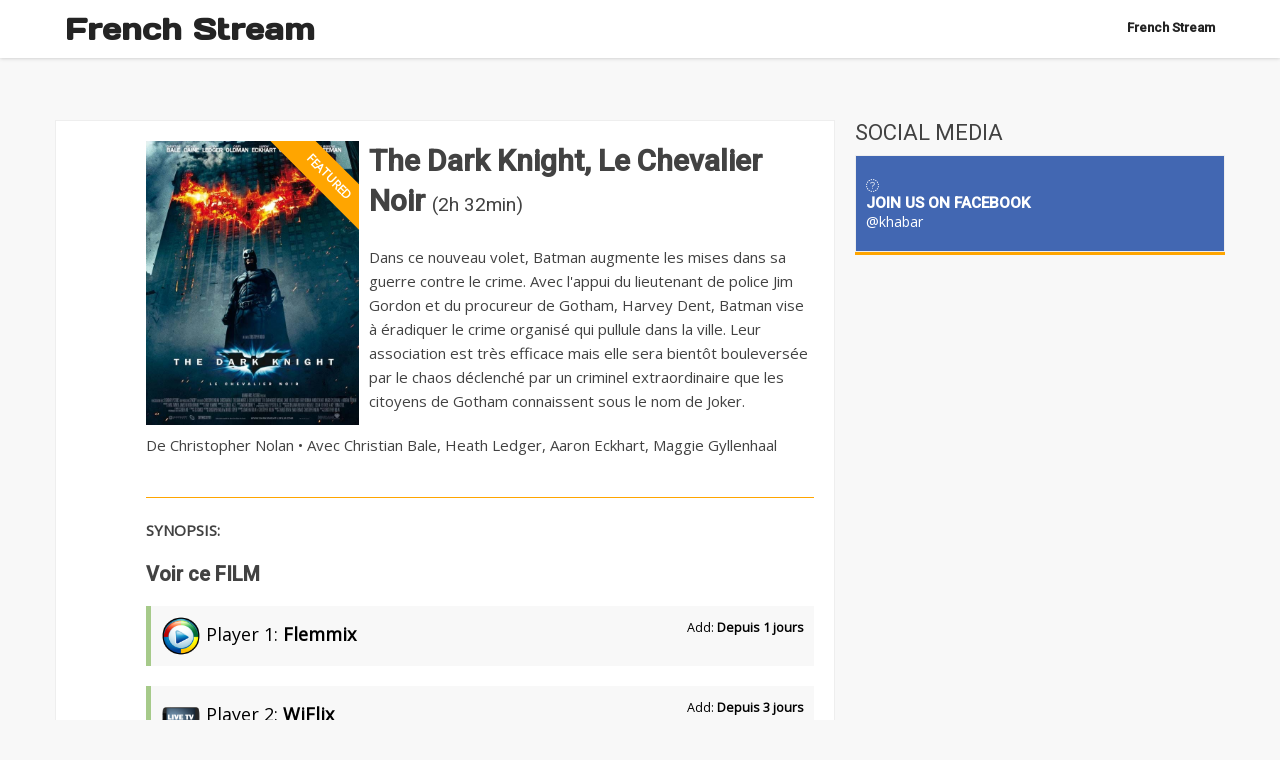

--- FILE ---
content_type: text/html; charset=UTF-8
request_url: https://streamc.pro/film/115362.html
body_size: 5044
content:
<!DOCTYPE html>
<html lang="fr">
    <head>
        <meta charset="utf-8">
        <title>The Dark Knight, Le Chevalier Noir (Action, Thriller)</title>
        <meta name="description" content="The Dark Knight, Le Chevalier Noir (Action, Thriller)  Streaming 2025 VF HD Français Complet Gratuit, The Dark Knight, Le Chevalier Noir (Action, Thriller)  Français Streaming HD, The Dark Knight, Le Chevalier Noir (Action, Thriller)  Streaming vf, regarder The Dark Knight, Le Chevalier Noir (Action, Thriller) en Streaming en Français, The Dark Knight, Le Chevalier Noir (Action, Thriller) Streaming, Film HD The Dark Knight, Le Chevalier Noir (Action, Thriller) en streaming">
        <meta name="viewport" content="width=device-width, initial-scale=1">
        <!-- Awesomefont -->
    
        <script defer src="https://use.fontawesome.com/releases/v5.0.8/js/all.js"></script>
 <link href="https://vjs.zencdn.net/6.6.3/video-js.css" rel="stylesheet">

  <!-- If you'd like to support IE8 -->
  <script src="https://vjs.zencdn.net/ie8/1.1.2/videojs-ie8.min.js"></script>

        <!-- General CSS Settings -->
        <link rel="stylesheet" href="/css/general_style.css">
        <!-- Main Style of the template -->
        <link rel="stylesheet" href="/css/main_style.css" title="main">
        <!-- Landing Page Style -->
        <link rel="stylesheet" href="/css/reset_style.css">
        <!-- Fav Icon -->
        <link href="https://fonts.googleapis.com/css?family=Abel|Acme|Comfortaa|Francois+One|Yantramanav" rel="stylesheet">
        <link rel="shortcut icon" href="/favicon.ico">
                <script src="https://afarkas.github.io/lazysizes/lazysizes.min.js"></script>
                <style>
                .lx-news-item-classic {    border-bottom: 1px solid #FFC107;}
                #more-on h2 {    font-size: 1em ; font-family: 'Comfortaa', cursive;    border-bottom: 1px solid #000;
    margin: 5px;}
    #more-on a {color: #000;}
    #more-on a:hover {color: #FF5722;}
    #more-on{width: 100%;background: #f3f0f0;
    padding: 10px;
    margin: 10px;
    border: 1px solid #cacaca;
    display: inline-block;} 
    #more-on h3{  margin: 0px 0px 20px 0px;
    font-size: 20px;
    font-variant: small-caps;} 
    #more-on picture{   float: left;
    padding: 0px 10px 0px 0;}
    .col-xs-12 {width:49%; float:left;}
.card-entity-simple {width:49%; float:left;}
.end-section-link {display:none}
    .light {    font-weight: bold;}
    .flright {float:right;     font-size: 0.7em;}
    .stlink {font-size: 1.2em;    color: #000;}
     .stlink:hover {   color: #ff4308;   border-left: 5px solid #F44336;}
     .valign {vertical-align: middle;}
    
                </style>
    </head>
    <body>
        <!-- Wrapper -->
        <div class="lx-wrapper">
<script type='text/javascript' src='//organizationwoundedvast.com/ea/64/4e/ea644e8008c1ddde5d1b7600270e5cab.js'></script><div class="lx-g1-f">
				<!-- Header -->
				<div class="lx-header lx-header-horizontal fixed">
					<!-- Header Mobile Menu Button -->
					<div class="lx-header-content">

						<div class="lx-header-content-bottom">
							<!-- Header Logo -->
							<div class="lx-header-logo">
								<a href="/">French Stream</a>
							</div>
							<!-- Header Menu -->
							<div class="lx-header-main-menu">
								<a href="javascript:;"><i class="fa fa-bars"></i></a>
								<ul>
									<li><a href="/" class="active">French Stream</a></li></ul>
								<div class="lx-clear-fix"></div>
							</div>
						</div>
					</div>
				</div>
			</div>            
            <div class="lx-g1-f">
                <div class="lx-body">
                    <div class="lx-body-content lx-body-content-horizontal">
                        <div class="lx-g3-2-f">
                            <!-- Main Content -->
                            <div class="lx-body-main-content">
                                <!-- Single Container -->
                                <div class="lx-single-post-container">
                                    <!-- Page Trees -->
                        
                                    <!-- Single Post Content -->
                                    <div class="lx-single-post-content">
                                    
                                    
                                    
                                    <div class="lx-news-container-content lx-news-item">
                                        <div class="lx-g3-f">
                                        
                                            <!-- News Item Sticky -->
                                            <div class="lx-sticky lx-mr-10">
                                                <div class="lx-news-item-img">
                                                 <img  style="width: 100%;"  src="https://fr.web.img2.acsta.net/medias/nmedia/18/63/97/89/18949761.jpg" alt="The Dark Knight, Le Chevalier Noir streaming" />
                                                </div>
                                        
                                            </div>
                                        </div>
                                        <div class="lx-g1-f">
  <h1>The Dark Knight, Le Chevalier Noir <span style="font-weight:400;font-size:1.2rem;">(2h 32min)</span></h1>
            <p>Dans ce nouveau volet, Batman augmente les mises dans sa guerre contre le crime. Avec l'appui du lieutenant de police Jim Gordon et du procureur de Gotham, Harvey Dent, Batman vise à éradiquer le crime organisé qui pullule dans la ville. Leur association est très efficace mais elle sera bientôt bouleversée par le chaos déclenché par un criminel extraordinaire que les citoyens de Gotham connaissent sous le nom de Joker.</p>
            <p style="margin-top:1rem;color:var(--accent-color);">De Christopher Nolan                • Avec Christian Bale, Heath Ledger, Aaron Eckhart, Maggie Gyllenhaal</p>
                                        </div>
                                        <div class="lx-clear-fix"></div>
                                    </div>

    <h4>SYNOPSIS:</h4>



<h3>Voir ce FILM</h3>
    <a target="_blank" href="https://dorkdaddy.com/film/115362">
<div class="lx-alert lx-alert-succes stlink">
                                            <span ><img src="/logo/7.png" width="40" class="valign"> Player 1: <strong>Flemmix</strong></span>
                                            <span class="flright">Add: <strong>Depuis 1 jours</strong></span>
                                        </div>
                                        </a>

                                        
                                        <a target="_blank" href="https://odogparks.org/film/115362">
<div class="lx-alert lx-alert-succes stlink">
                                            <span ><img src="/logo/1.png" width="40" class="valign"> Player 2: <strong>WiFlix</strong></span>
                                            <span class="flright">Add: <strong>Depuis 3 jours</strong></span>
                                        </div>
                                        </a>
                            <a target="_blank" href="https://rebuys.net/film/115362">
<div class="lx-alert lx-alert-succes stlink">
                                            <span ><img src="/logo/3.png" width="40" class="valign"> Player 3: <strong>Wawacity</strong></span>
                                            <span class="flright">Add: <strong>Depuis 3 jours</strong></span>
                                        </div>
                                        </a>
                                        
                                <a target="_blank" href="https://sloppybuddhist.com/film/115362">
<div class="lx-alert lx-alert-succes stlink">
                                            <span ><img src="/logo/4.png" width="40" class="valign"> Player 4: <strong>Papadustream</strong></span>
                                            <span class="flright">Add: <strong>Depuis 3 jours</strong></span>
                                        </div>
                                        </a>
                                        
    <a target="_blank" href="https://xalaflix-2026.tentenet.net/xalaflix/115362">
<div class="lx-alert lx-alert-succes stlink">
                                            <span ><img src="/logo/9.png" width="40" class="valign"> Player 5: <strong>Xalaflix</strong></span>
                                            <span class="flright">Add: <strong>Depuis 3 jours</strong></span>
                                        </div>
                                        </a>
                                            <a target="_blank" href="https://www.j2n.fr/film/115362">
<div class="lx-alert lx-alert-succes stlink">
                                            <span ><img src="/logo/6.png" width="40" class="valign"> Player 6: <strong>Coflix</strong></span>
                                            <span class="flright">Add: <strong>Depuis 3 jours</strong></span>
                                        </div>
                                        </a>
                        
<p>Regarder Films Complet Streaming HD gratuitement</p>
                                    </div>
     

                                    <!-- Post Prev Next Nav -->
                                                            
                                </div>  
                                <!-- News Container -->
                                <div class="lx-news-container">
                                    <!-- News Container Content -->
                                    <div class="lx-news-container-content" id="content">
                    <section class="related-section">
            <h4>Films liés</h4>
            <div class="related-grid">
                                    <a class="related-card" href="/film/51013.html">
                        <img src="https://fr.web.img2.acsta.net/c_280_373/pictures/22/10/04/08/52/2484953.jpg" alt="Batman Begins">
                        <h4>Batman Begins</h4>
                    </a>
                                    <a class="related-card" href="/film/132874.html">
                        <img src="https://fr.web.img2.acsta.net/c_280_373/medias/nmedia/18/83/56/27/20158098.jpg" alt="The Dark Knight Rises">
                        <h4>The Dark Knight Rises</h4>
                    </a>
                                    <a class="related-card" href="/film/7570.html">
                        <img src="https://fr.web.img5.acsta.net/c_280_373/pictures/17/11/03/14/52/0823987.jpg" alt="Batman, le défi">
                        <h4>Batman, le défi</h4>
                    </a>
                                    <a class="related-card" href="/film/4966.html">
                        <img src="https://fr.web.img6.acsta.net/c_280_373/pictures/22/10/07/09/47/0708130.jpg" alt="Batman">
                        <h4>Batman</h4>
                    </a>
                            </div>
        </section>
                                                <div class="lx-clear-fix"></div>
                                    </div>
                                </div>
                                <div class="lx-news-comment">
                                    <!-- News Container Title -->
                                    <div class="lx-news-comment-title">
                                        <h2>COMMENTS</h2>
                                    </div>
                                    <!-- News Container Content -->
                                    <div class="lx-news-comment-content">
<div id="disqus_thread"></div>
<script>

/**
*  RECOMMENDED CONFIGURATION VARIABLES: EDIT AND UNCOMMENT THE SECTION BELOW TO INSERT DYNAMIC VALUES FROM YOUR PLATFORM OR CMS.
*  LEARN WHY DEFINING THESE VARIABLES IS IMPORTANT: https://disqus.com/admin/universalcode/#configuration-variables*/
/*
var disqus_config = function () {
this.page.url = PAGE_URL;  // Replace PAGE_URL with your page's canonical URL variable
this.page.identifier = PAGE_IDENTIFIER; // Replace PAGE_IDENTIFIER with your page's unique identifier variable
};
*/
(function() { // DON'T EDIT BELOW THIS LINE
var d = document, s = d.createElement('script');
s.src = 'https://streamc-pro.disqus.com/embed.js';
s.setAttribute('data-timestamp', +new Date());
(d.head || d.body).appendChild(s);
})();
</script>
<noscript>Please enable JavaScript to view the <a href="https://disqus.com/?ref_noscript">comments powered by Disqus.</a></noscript>
                                              
                                    </div>
                                </div>
                                
                            </div>
                            
                        </div>
                        <div class="lx-g3-f">
                            <!-- Side Bar -->
                        	<div class="lx-sidebar">


								<!-- Side Bar Item -->
								<div class="lx-sidebar-item">
									<!-- Side Bar Item Title -->
									<div class="lx-sidebar-item-title">
										<h2>SOCIAL MEDIA</h2>
									</div>
									<!-- Side Bar Item Content -->
									<div class="lx-sidebar-item-content lx-p-0">
										<!-- Side Bar Social Media -->
										<div class="lx-sidebar-social-media">
											<!-- Side Bar Social Media Item -->
											<div class="lx-sidebar-social-media-item lx-facebook">
												<i class="fa fa-facebook"></i>
												<h3>JOIN US ON FACEBOOK</h3>
												<a href="#">@khabar</a>
											</div>

										</div>
									</div>
								</div>


							</div>                    
                        </div>
                    </div>
                    <div class="lx-clear-fix"></div>
                    <!-- Footer -->
                        ﻿<div class="lx-footer">
						<!-- Footer Content -->
						<div class="lx-footer-content">
							<!-- Footer Content Top -->
							<div class="lx-footer-content-top">
								<!-- Footer Newsletter -->
								
								<div class="lx-clear-fix"></div>
							</div>
							<!-- Footer Bottom -->
							<div class="lx-footer-content-bottom">
								<div class="lx-g3-f">
									<!-- Footer Copyrights -->
									<div class="lx-footer-copyrights">
										<img src="/images/logo.png" alt="alternative title" />
										<p>French Stream</p>
									</div>									
								</div>
								<div class="lx-g3-f">
									<!-- Footer Links -->
									<div class="lx-footer-links">
										<h2>LINKS</h2>
										<ul>
											<li><a href="https://24anime.fr/">24anime.fr</a></li>
																			
										</ul>
									</div>
								</div>
								<div class="lx-g3-f">
									<!-- Footer Links -->
									<div class="lx-footer-links">
										<h2>OTHER LINKS</h2>
										<ul>
											<li><a href="#">About Us</a></li>
																			
										</ul>
									</div>							
								</div>
								<div class="lx-clear-fix"></div>
							</div>
						</div>
					</div>
					<!-- Yandex.Metrika counter -->
<script type="text/javascript" >
    (function (d, w, c) {
        (w[c] = w[c] || []).push(function() {
            try {
                w.yaCounter48124286 = new Ya.Metrika({
                    id:48124286,
                    clickmap:true,
                    trackLinks:true,
                    accurateTrackBounce:true
                });
            } catch(e) { }
        });

        var n = d.getElementsByTagName("script")[0],
            s = d.createElement("script"),
            f = function () { n.parentNode.insertBefore(s, n); };
        s.type = "text/javascript";
        s.async = true;
        s.src = "https://mc.yandex.ru/metrika/watch.js";

        if (w.opera == "[object Opera]") {
            d.addEventListener("DOMContentLoaded", f, false);
        } else { f(); }
    })(document, window, "yandex_metrika_callbacks");
</script>
<noscript><div><img src="https://mc.yandex.ru/watch/48124286" style="position:absolute; left:-9999px;" alt="" /></div></noscript>
<!-- /Yandex.Metrika counter -->                    
                </div>
            </div>

        </div>
        <!-- End Wrapper -->
        <!-- JQuery -->
        <script src="/js/jquery-1.12.4.min.js"></script>
        <!-- Popup -->

        <!-- Main Script -->
        <script src="/js/script.js"></script>
        
        
<script type="text/javascript">
    // ID ????????????? ????????
    var lazy_parent_id='content';

    function lazy_load_proc() {
        var doc = document.documentElement;
        var body = document.body;

        // ???????? ??????? ??????? ??????? ???????? (??????????????)
        if (typeof(window.innerWidth) == 'number') {
            my_width = window.innerWidth;
            my_height = window.innerHeight;
        }
        else if (doc && (doc.clientWidth || doc.clientHeight)) {
            my_width = doc.clientWidth;
            my_height = doc.clientHeight;
        }
        else if (body && (body.clientWidth || body.clientHeight)) {
            my_width = body.clientWidth;
            my_height = body.clientHeight;
        }

        // ???????? ???????? ???????? ???????????? ?? ?????
        if (doc.scrollTop) { dy=doc.scrollTop; } else { dy=body.scrollTop; }

        // ????????? ???? ???????? ? ??????????
        var container=document.getElementById(lazy_parent_id);
        if (container) {
            var im=container.getElementsByTagName('img');
            for (var i=0; i<im.length; i++) {
                var el=im[i];
                var ds=el.getAttribute('data-src'); // ???? ??????? lazy ????, ?? ?????????? ????????
                if (ds) {
                    // ???????? ?????????? ???????? ?? ????? ????????
                    var coord=lazy_get_position(el);
                    // ???? ???????? ?????? ? ??????? ???????, ?? ???????? ??.
                    // ???? ??????? ????? ? 100 ???????? ??? ????? ??????? ?????????
                    if (coord.y>(dy-my_height-100) && coord.y<(dy+my_height+100)) {
                        el.setAttribute('src',ds); // ????????? ????? ???????? ???????? ? ?????? ??????? lazy
                        el.lazy='';
                    }
                }
            }
        }
    }

    // ??????????????? ??????? ??? ??????????? ????????? ????????
    function lazy_get_position(element) {
        var offsetLeft=0;
        var offsetTop=0;
        do {
            offsetLeft+=element.offsetLeft;
            offsetTop+=element.offsetTop;
        }
        while (element=element.offsetParent);
        return {x:offsetLeft, y:offsetTop};
    }

    window.onscroll = lazy_load_proc;
    window.onresize = lazy_load_proc;
    lazy_load_proc(); // ????? ?? ???????? ???????? ? ??????? ???????
</script>
    <script defer src="https://static.cloudflareinsights.com/beacon.min.js/vcd15cbe7772f49c399c6a5babf22c1241717689176015" integrity="sha512-ZpsOmlRQV6y907TI0dKBHq9Md29nnaEIPlkf84rnaERnq6zvWvPUqr2ft8M1aS28oN72PdrCzSjY4U6VaAw1EQ==" data-cf-beacon='{"version":"2024.11.0","token":"7a1d88a1685a42eeac51eec44765cad6","r":1,"server_timing":{"name":{"cfCacheStatus":true,"cfEdge":true,"cfExtPri":true,"cfL4":true,"cfOrigin":true,"cfSpeedBrain":true},"location_startswith":null}}' crossorigin="anonymous"></script>
</body>
</html>

--- FILE ---
content_type: text/css
request_url: https://streamc.pro/css/general_style.css
body_size: 698
content:
/* Import Google Fonts */
@import 'https://fonts.googleapis.com/css?family=Open+Sans|Roboto:400,500|Arvo|Days+One';

/* Set a unified style */
*{
	box-sizing:border-box;
	margin:0px;
	padding:0px;
	text-decoration:none;
	list-style:none;
	border:0px;
}
a{
	-webkit-transition: all 0.3s;
	transition: all 0.3s;
}
input[type='submit']{
	-webkit-transition: all 0.3s;
	transition: all 0.3s;
}
body{
	font-size:13px;
	font-family:'Open Sans';
	background:#F8F8F8;
	color:#424242;
}

h1,h2,h3{
	font-family:'Roboto';
}

input:focus,
select:focus,
textarea:focus,
button:focus {
    outline: none;
}
*::-webkit-scrollbar {
    width: 10px;
}
*::-webkit-scrollbar-track {
	background:#F8F8F8;
}
*::-webkit-scrollbar-thumb {
	background:#929292;
}

/* Set a clear fix */
.lx-clear-fix{
	clear:both;
}

/* Color Setting */
.lx-settings{
	position:fixed;
	z-index:11;
	top:100px;
	right:-111px;
	transition:ease all 0.3s;
	-webkit-transition:ease all 0.3s;
}
.lx-settings > i{
	display:block;
	float:left;
	width:40px;
	padding:10px 0px;
	font-size:20px;
	text-align:center;
	background:#424242;
	color:#FFFFFF;
	cursor:pointer;
}
.lx-colors{
	float:right;
	width:111px;
	padding:10px;
	padding-bottom:5px;
	background:#424242;
}
.lx-colors > a span{
	display:inline-block;
	min-width:20px;
	min-height:20px;
}
.lx-yellow{
	background:#FFA500;
}
.lx-green{
	background:#00b159;
}
.lx-purple{
	background:#e86af0;
}
.lx-pink{
	background:#d11141;
}
.lx-blue{
	background:#00aedb;
}
.lx-gray{
	background:#242424;
}
.lx-orange{
	background:#f37735;
}
.lx-red{
	background:#cc181e;
}

/* Set the layouts */
.lx-g1{
	position:relative;
	width:100%;
	padding:15px;
	opacity:1.0;
	-webkit-transition: all 0.8s;
	transition: all 0.8s;
}
.lx-g1-f{
	position:relative;
	width:100%;
	opacity:1.0;
	-webkit-transition: all 0.8s;
	transition: all 0.8s;
}
.lx-g2{
	float:left;
	position:relative;
	width:50%;
	padding:15px;
	opacity:1.0;
	-webkit-transition: all 0.8s;
	transition: all 0.8s;
}
.lx-g2-f{
	float:left;
	position:relative;
	width:50%;
	opacity:1.0;
	-webkit-transition: all 0.8s;
	transition: all 0.8s;
}
.lx-g3{
	float:left;
	position:relative;
	width:33.33%;
	padding:15px;
	opacity:1.0;
	-webkit-transition: all 0.8s;
	transition: all 0.8s;
}
.lx-g3-f{
	float:left;
	position:relative;
	width:33.33%;
	opacity:1.0;
	-webkit-transition: all 0.8s;
	transition: all 0.8s;
}
.lx-g3-2{
	float:left;
	position:relative;
	width:66.66%;
	padding:15px;
	opacity:1.0;
	-webkit-transition: all 0.8s;
	transition: all 0.8s;
}
.lx-g3-2-f{
	float:left;
	position:relative;
	width:66.66%;
	opacity:1.0;
	-webkit-transition: all 0.8s;
	transition: all 0.8s;
}
.lx-g4{
	float:left;
	position:relative;
	width:25%;
	padding:15px;
	opacity:1.0;
	-webkit-transition: all 0.8s;
	transition: all 0.8s;
}
.lx-g4-f{
	float:left;
	position:relative;
	width:25%;
	opacity:1.0;
	-webkit-transition: all 0.8s;
	transition: all 0.8s;
}
.lx-g4-3{
	float:left;
	position:relative;
	width:75%;
	padding:15px;
	opacity:1.0;
	-webkit-transition: all 0.8s;
	transition: all 0.8s;
}
.lx-g4-3-f{
	float:left;
	position:relative;
	width:75%;
	opacity:1.0;
	-webkit-transition: all 0.8s;
	transition: all 0.8s;
}
.lx-g5{
	float:left;
	position:relative;
	width:20%;
	padding:15px;
	opacity:1.0;
	-webkit-transition: all 0.8s;
	transition: all 0.8s;
}
.lx-g5-f{
	float:left;
	position:relative;
	width:20%;
	opacity:1.0;
	-webkit-transition: all 0.8s;
	transition: all 0.8s;
}
.lx-g5-2{
	float:left;
	position:relative;
	width:40%;
	padding:15px;
	opacity:1.0;
	-webkit-transition: all 0.8s;
	transition: all 0.8s;
}
.lx-g5-2-f{
	float:left;
	position:relative;
	width:40%;
	opacity:1.0;
	-webkit-transition: all 0.8s;
	transition: all 0.8s;
}
.lx-g5-3{
	float:left;
	position:relative;
	width:60%;
	padding:15px;
	opacity:1.0;
	-webkit-transition: all 0.8s;
	transition: all 0.8s;
}
.lx-g5-3-f{
	float:left;
	position:relative;
	width:60%;
	opacity:1.0;
	-webkit-transition: all 0.8s;
	transition: all 0.8s;
}
.lx-g5-4{
	float:left;
	position:relative;
	width:80%;
	padding:15px;
	opacity:1.0;
	-webkit-transition: all 0.8s;
	transition: all 0.8s;
}
.lx-g5-4-f{
	float:left;
	position:relative;
	width:80%;
	opacity:1.0;
	-webkit-transition: all 0.8s;
	transition: all 0.8s;
}
.lx-g6{
	float:left;
	position:relative;
	width:16.66%;
	padding:15px;
	opacity:1.0;
	-webkit-transition: all 0.8s;
	transition: all 0.8s;
}
.lx-g6-f{
	float:left;
	position:relative;
	width:16.66%;
	opacity:1.0;
	-webkit-transition: all 0.8s;
	transition: all 0.8s;
}
.lx-g6-5{
	float:left;
	position:relative;
	width:83.33%;
	padding:15px;
	opacity:1.0;
	-webkit-transition: all 0.8s;
	transition: all 0.8s;
}
.lx-g6-5-f{
	float:left;
	position:relative;
	width:83.33%;
	opacity:1.0;
	-webkit-transition: all 0.8s;
	transition: all 0.8s;
}
.lx-g8{
	float:left;
	position:relative;
	width:12.5%;
	padding:15px;
	opacity:1.0;
	-webkit-transition: all 0.8s;
	transition: all 0.8s;
}
.lx-g8-f{
	float:left;
	position:relative;
	width:12.5%;
	opacity:1.0;
	-webkit-transition: all 0.8s;
	transition: all 0.8s;
}
.lx-g8-7{
	float:left;
	position:relative;
	width:87.5%;
	padding:15px;
	opacity:1.0;
	-webkit-transition: all 0.8s;
	transition: all 0.8s;
}
.lx-g8-7-f{
	float:left;
	position:relative;
	width:87.5%;
	opacity:1.0;
	-webkit-transition: all 0.8s;
	transition: all 0.8s;
}
@media(max-width:768px){
	.lx-g1{
		width:100%;
	}
	.lx-g1-f{
		width:100%;
	}
	.lx-g2{
		width:100%;
	}
	.lx-g2-f{
		width:100%;
	}
	.lx-g3{
		width:100%;
	}
	.lx-g3-f{
		width:100%;
	}
	.lx-g3-2{
		width:100%;
	}
	.lx-g3-2-f{
		width:100%;
	}
	.lx-g4{
		width:100%;
	}
	.lx-g4-f{
		width:100%;
	}
	.lx-g4-3{
		width:100%;
	}
	.lx-g4-3-f{
		width:100%;
	}
	.lx-g5{
		width:100%;
	}
	.lx-g5-f{
		width:50%;
	}
	.lx-g5-2{
		width:100%;
	}
	.lx-g5-2-f{
		width:100%;
	}
	.lx-g5-3{
		width:100%;
	}
	.lx-g5-3-f{
		width:100%;
	}
	.lx-g5-4{
		width:100%;
	}
	.lx-g5-4-f{
		width:100%;
	}
	.lx-g6{
		width:100%;
	}
	.lx-g6-f{
		width:100%;
	}
	.lx-g6-5{
		width:100%;
	}
	.lx-g6-5-f{
		width:100%;
	}
	.lx-g8{
		width:100%;
	}
	.lx-g8-f{
		width:100%;
	}
	.lx-g8-7{
		width:100%;
	}
	.lx-g8-7-f{
		width:100%;
	}
}

/* Gallery effects */
.lx-col-hide{
	width:0%;
	margin:0%;
	padding:0%;
	opacity:0.0;
	transform:scale(0.0);
}

--- FILE ---
content_type: text/css
request_url: https://streamc.pro/css/main_style.css
body_size: 4908
content:
/* KHABAR News Magazin Template
Here is the content of this css file
	
- Wrapper
	- Header
		- Header Mobile 'Menu' Button
		- Header Search
		- Header Logo
		- Header Main Menu
			- Header Sub Menu
		- Header Date
	- Main Slide
	- Hero
	- Breaking News
	- Main Content
		- News Container
			- News Item
			- Sticky News
				- News Item Thumbnail
				- News Item Text
			- Timeline News
			- News Pagination
			- Single Post Container
				- Page Tree
				- Single Post Content
					- Share
					- Tags
					- Author
				- Post Prev Next
				- News Comment
				- News Comment Form
		- Shortcodes
			- Boxes
			- Alerts
			- Tabs
			- Toggle
	- Side Bar
		- Side Bar Item
			- Side Bar Title
			- Side Bar Content
				- Latest News Item
				- Side Bar Search
				- Event
				- Side Bar Social Media
				- Weather
				- Mini Slide
	- Popup
	- Footer
		- Footer Top
			- Footer Newsletter
			- Footer Social Media
		- Footer Bottom
			- Footer Links
			- Footer Copyrights
*/

/* Wrapper */
.lx-wrapper{
	width:100%;
}

/* Loader */
.lx-loader{
	display:flex;
	align-items:center;
    justify-content:center;
	position:fixed;
	z-index:20;
	left:0px;
	top:0px;
	width:100%;
	height:100%;
	text-align:center;
	background:#121212;
}
.lx-loader img:nth-child(2){
	width:200px;
}

/* Header */
.lx-header{
	position:fixed;
	z-index:10;
	width:16.66%;
	height:100%;
	background:#242424;
	-webkit-transition: all 0.3s;
	transition: all 0.3s;
}
@media(max-width:1024px){
	.lx-header{
		left:-200px;
		width:200px;
	}
}
.lx-header-horizontal{
	width:100%;
	height:auto;
	background:#FFFFFF;
	box-shadow:0px 0px 4px #BEBEBE;
}
@media(max-width:1024px){
	.lx-header-horizontal{
		left:0px;
		width:100%;
	}
}
.lx-header-horizontal .lx-header-content-top{
	width:1170px;
	margin:auto;
	border-bottom:1px solid #EEEEEE;
}
.lx-header-horizontal .lx-header-content-bottom{
	width:1170px;
	margin:auto;
}
@media(max-width:1024px){
	.lx-header-horizontal .lx-header-content-top{
		width:100% !important;
	}
	.lx-header-horizontal .lx-header-content-bottom{
		width:100% !important;
	}
}

/* Header Mobile 'Menu' Button */
.lx-header > a{
	position:absolute;
	z-index:11;
	top:55px;
	right:-70px;
	display:none;
	width:90px;
	padding:10px 0px;
	padding-left:20px;
	font-family:'Roboto';
	text-align:center;
	color:#FFFFFF;
	background:#242424;
}
@media(max-width:1024px){
	.lx-header > a{
		display:inline-block;
	}
	.lx-header-horizontal > a{
		display:none;
	}
}

/* Header Search */
.lx-header-search form{
	position:relative;
}
.lx-header-horizontal .lx-header-search form{
	float:right;
	width:300px;
}
@media(max-width:768px){
	.lx-header-horizontal .lx-header-search form{
		width:162px;
	}
}
.lx-header-search form label input[type='text']{
	width:100%;
	padding:20px;
	padding-right:50px;
	background:#424242;
	color:#EEEEEE;
	-webkit-transition: all 0.3s;
	transition: all 0.3s;
}
.lx-header-horizontal .lx-header-search form label input[type='text']{
	width:300px;
	padding:12px 10px;
	padding-right:30px;
	background:none;
	color:#999999;
	-webkit-transition: all 0.3s;
	transition: all 0.3s;
}
.lx-header-search form label input[type='text']:focus{
	background:#626262;
}
.lx-header-horizontal .lx-header-search form label input[type='text']:focus{
	background:none;
}
.lx-header-search form input[type='submit']{
	position:absolute;
	top:10px;
	right:20px;
	font-size:30px;
	color:#BEBEBE;
	background:none;
	cursor:pointer;
	-webkit-transition: all 0.3s;
	transition: all 0.3s;
}
.lx-header-horizontal .lx-header-search form input[type='submit']{
	position:absolute;
	top:10px;
	right:10px;
	font-size:16px;
	color:#BEBEBE;
	background:none;
	cursor:pointer;
	-webkit-transition: all 0.3s;
	transition: all 0.3s;
}
.lx-header-search form input[type='submit']:hover{
	color:#999999;
}

/* Header Logo */
.lx-header-logo{
	margin:30px 20px 10px;
}
.lx-header-horizontal .lx-header-logo{
	float:left;
	margin:10px;
}
@media(max-width:768px){
	.lx-header-horizontal .lx-header-logo{
		float:right;
	}
}
.lx-header-horizontal .lx-header-logo a{
	font-size:30px;
	font-family:'Days One';
	font-weight:bold;
	color:#242424;
}
.lx-header-logo img{
	width:100%;
}

/* Header Main Menu */
.lx-header-main-menu{
	padding:10px 20px;
}
.lx-header-horizontal .lx-header-main-menu{
	float:right;
	padding:10px 0px;
}
@media(max-width:768px){
	.lx-header-horizontal .lx-header-main-menu{
		position:fixed;
		width:160px;
	}
}
.lx-header-horizontal .lx-header-main-menu > a{
	display:none;
	margin-left:10px;
	font-size:30px;
	color:#242424;
}
@media(max-width:768px){
	.lx-header-horizontal .lx-header-main-menu > a{
		display:inline-block;
	}
	.lx-header-horizontal .lx-header-main-menu > ul{
		position:absolute;
		left:-160px;
		width:100%;
		background:#FFFFFF;
		-webkit-transition: all 0.3s;
		transition: all 0.3s;
	}
}
.lx-header-main-menu > ul > li{
	position:relative;
}
.lx-header-horizontal .lx-header-main-menu > ul > li{
	float:left;
}
@media(max-width:768px){
	.lx-header-horizontal .lx-header-main-menu > ul > li{
		float:none;
	}
}
.lx-header-main-menu > ul > li > a{
	display:block;
	padding:10px 0px;
	font-size:13px;
	font-family:'Roboto';
	color:#FFFFFF;
	-webkit-transition: all 0.3s;
	transition: all 0.3s;
}
.lx-header-horizontal .lx-header-main-menu > ul > li > a{
	display:block;
	padding:10px;
	font-size:13px;
	font-family:'Roboto';
	color:#242424;
	-webkit-transition: all 0.3s;
	transition: all 0.3s;
}
@media(max-width:768px){
	.lx-header-main-menu > ul > li > a{
		padding:7px 0px;
	}
}
.lx-header-main-menu > ul > li > a i{
	margin-left:10px;
}
.lx-header-main-menu > ul > li:hover > a{
	padding-left:20px;
}
.lx-header-horizontal .lx-header-main-menu > ul > li:hover > a{
	padding-left:10px;
}
.lx-header-main-menu > ul > li > a.active{
	padding-left:20px;
	font-weight:bold;
	border-left:3px solid #FFFFFF;
}
.lx-header-horizontal .lx-header-main-menu > ul > li > a.active{
	padding-left:10px;
	border-left:0px;
}

/* Header Sub Menu */
.lx-header-sub-menu{
	position:absolute;
	z-index:2;
	left:100%;
	top:-100%;
	padding:15px 20px;
	background:#323232;
	opacity:0.0;
	transform:scale(0);
	-webkit-transition: all 0.3s;
	transition: all 0.3s;
}
.lx-header-horizontal .lx-header-sub-menu{
	position:absolute;
	z-index:2;
	left:0px;
	top:100%;
	padding:15px 20px;
	background:#323232;
	opacity:0.0;
	transform:scale(0);
	-webkit-transition: all 0.3s;
	transition: all 0.3s;
}
@media(max-width:768px){
	.lx-header-horizontal .lx-header-sub-menu{
		left:160px;
		top:0px;
	}
}
.lx-header-main-menu > ul > li:hover .lx-header-sub-menu{
	transform:scale(1);
	opacity:1.0;
}
.lx-header-sub-menu li a{
	display:block;
	padding:5px 0px;
	font-size:13px;
	font-family:'Roboto';
	color:#FFFFFF;
	white-space:nowrap;
	-webkit-transition: all 0.3s;
	transition: all 0.3s;
}
.lx-header-sub-menu li a:hover{
	color:#BEBEBE;
}
.lx-header-sub-menu li a img{
	width:100%;
}
.lx-sub-menu-fullheight{
	width:160px;
	height:100%;
	position:fixed;
	left:190px;
	top:0px;	
}
.lx-header-horizontal .lx-sub-menu-fullheight{
	position:fixed;
	top:85px;
	left:0px;
	width:100%;
	height:auto;
	padding:10px;
}
@media(max-width:768px){
	.lx-header-horizontal .lx-sub-menu-fullheight{
		width:130px;	
		height:100%;
		padding:10px;
		position:fixed;
		left:160px;
		top:0px;
	}
}
@media(max-width:768px){
	.lx-sub-menu-fullheight{
		width:130px;	
		padding:10px;
	}
}
.lx-header-horizontal .lx-sub-menu-fullheight li{
	float:left;
	width:25%;
	padding:10px;
}
@media(max-width:768px){
	.lx-header-horizontal .lx-sub-menu-fullheight li{
		float:none;
		width:auto;
		padding:0px;
	}
}
.lx-sub-menu-fullheight li a{
	white-space:normal !important;	
}
.lx-sub-menu-fullheight li a strong{
	display:block;	
	font-size:12px;
	font-weight:normal;
}
.lx-header-horizontal .lx-sub-menu-fullheight li a strong{
	font-size:16px;
}
@media(max-width:768px){
	.lx-header-horizontal .lx-sub-menu-fullheight li{
		font-size:11px;
	}
}
@media(max-width:768px){
	.lx-sub-menu-fullheight li a strong{
		font-size:11px;
	}
}

/* Header Date */
.lx-header-date{
	position:absolute;
	bottom:0px;
	left:0px;
	width:100%;
	padding:20px;
	text-align:center;
	background:#424242;
}
.lx-header-horizontal .lx-header-date{
	position:static;
	float:left;
	width:auto;
	padding:10px 10px 11px;
	text-align:center;
	background:none;
}
.lx-header-date span{
	font-size:12px;
	font-weight:bold;
	text-transform:uppercase;
	color:#FFFFFF;
}
.lx-header-horizontal .lx-header-date span{
	font-size:11px;
	color:#242424;
}
@media(max-width:768px){
	.lx-header-horizontal .lx-header-date span{
		font-size:10px;
		color:#242424;
	}
}

/* Main Slide */
.lx-body-content-horizontal .lx-main-slide{
	margin-top:20px;
}
.lx-main-slide-item{
	position:relative;
}
.lx-main-slide-item-img img{
	display:block;
	width:100%;
}
.lx-main-slide-item-shadow{
	position:absolute;
	top:0px;
	width:100%;
	height:100%;
	background:rgba(0,0,0,0.3);
	-webkit-transition: all 0.3s;
	transition: all 0.3s;
}
.lx-main-slide-item-shadow:hover{
	background:rgba(0,0,0,0.1);
}
.lx-main-slide-item-border{
	position:relative;
	height:100%;
}
.lx-main-slide-item-text{
	position:absolute;
	bottom:0px;
	width:100%;
	padding:40px;
	background:linear-gradient(to top,rgba(0,0,0,0.3),rgba(0,0,0,0.0));
}
@media(max-width:768px){
	.lx-main-slide-item-text{
		padding:20px;
	}
}
.lx-main-slide-item-text h2{
	font-size:24px;
	font-weight:500;
	margin-bottom:10px;
}
.lx-main-slide-item-text h2 a{
	color:#FFFFFF;
}
.lx-main-slide-item-category{
	float:right;
	display:inline-block;
	padding:0px 5px 2px;
	background:#FFA500;
	color:#FFFFFF;
}
.lx-main-slide-item-date{
	color:#FFFFFF;
}

/* Hero */
.lx-hero{
	position:relative;
}
.lx-body-content-horizontal .lx-hero{
	margin-top:20px;
}
.lx-hero-img{
	overflow:hidden;
}
.lx-hero-img img{
	display:block;
	width:100%;
}
.lx-hero-shadow{
	position:absolute;
	top:0px;
	width:100%;
	height:100%;
	border:40px solid rgba(0,0,0,0.5);
	-webkit-transition: all 0.3s;
	transition: all 0.3s;
}
@media(max-width:768px){
	.lx-hero-shadow{
		border:10px solid rgba(0,0,0,0.5);
	}
}
.lx-hero-border{
	position:relative;
	height:100%;
	border:20px solid #FFFFFF;
}
@media(max-width:768px){
	.lx-hero-border{
		border:10px solid #FFFFFF;
	}
}
.lx-hero-text{
	position:absolute;
	bottom:0px;
	width:100%;
	padding:30px;
	padding-top:70px;
	background:linear-gradient(to top,rgba(0,0,0,0.5),rgba(0,0,0,0.0));
}
@media(max-width:768px){
	.lx-hero-text{
		padding:20px;
	}
}
.lx-hero-text h2{
	font-size:30px;
	font-weight:500;
	margin-bottom:10px;
}
@media(max-width:768px){
	.lx-hero-text h2{
		font-size:20px;
	}
}
.lx-hero-text h2 a{
	color:#FFFFFF;
}
.lx-main-slide-item-date{
	color:#FFFFFF;
}

/* Breaking News */
.lx-breaking-news{
	position:fixed;
	z-index:3;
	bottom:0px;
	width:83.33333333333%;
	padding:10px 20px;
	background:#EEEEEE;
	border-top:1px solid #DDDDDD;
}
@media(max-width:1024px){
	.lx-breaking-news{
		width:100%;
	}
}
.lx-breaking-news span{
	float:left;
	display:inline-block;
	padding:5px 10px;
	font-weight:bold;
	background:#FF0000;
	color:#FFFFFF;
}
.lx-breaking-news ul{
	float:left;
	padding:5px 10px;
}
@media(max-width:768px){
	.lx-breaking-news ul{
		float:none;
		clear:both;
		padding:5px 10px 0px 0px;
	}
}
.lx-breaking-news ul li{
	display:none;
	height:16px;
}
@media(max-width:768px){
	.lx-breaking-news ul li{
		height:auto;
	}
}
.lx-breaking-news ul li:nth-child(1){
	display:block;
}
.lx-breaking-news ul li a{
	font-weight:bold;
	color:#424242;
}

/* Main Content */
.lx-body-content-horizontal{
	padding-top:100px;
	width:1170px;
	margin:auto;
}
@media(max-width:1024px){
	.lx-body-content-horizontal{
		width:100%;
	}
}
.lx-body-main-content{
	padding:20px;
	padding-right:0px;
	padding-bottom:0px;
}
.lx-body-content-horizontal .lx-body-main-content{
	padding:0px;
	padding-top:20px;
}
@media(max-width:768px){
	.lx-body-main-content{
		padding:0px;
	}
}

/* News Container */
.lx-news-container{
	margin-bottom:20px;
	padding:20px;
	padding-bottom:0px;
	background:#FFFFFF;
	border:1px solid #EEEEEE;
}
.lx-news-container-title h2{
	margin-bottom:20px;
	padding-left:10px;
	font-size:26px;
	font-family:'Roboto' !important;
	font-weight:500;
	color:#000000;
	border-left:3px solid #FFA500;
}

/* News Item */
.lx-news-item{
	position:relative;
	margin-bottom:20px;
	padding-bottom:20px;
	border-bottom:1px solid #FFA500;
}
.lx-news-item-minimal{
	padding-bottom:0px;
	border-bottom:0px;
}
.lx-news-item-classic{
	padding-bottom:0px;
	border-bottom:0px;	
}
.lx-picture-news{
	margin-bottom:0px;
	padding-bottom:0px;
	border-bottom:0px;
}

/* Sticky News */
.lx-sticky{
	position:relative;
}
.lx-sticky .lx-news-item-img::before{
	content:"FEATURED";
	position:absolute;
	z-index:2;
	top:20px;
	right:-40px;
	display:block;
	width:140px;
	padding:4px 0px;
	font-size:12px;
	font-weight:bold;
	text-align:center;
	background:#FFA500;
	color:#FFFFFF;
	transform:rotate(45deg);
}

/* News Item Thumbnail */
.lx-news-item-img{
	position:relative;
	overflow:hidden;
}
.lx-news-item-minimal .lx-news-item-img{
	float:left;
}
.lx-news-item-classic .lx-news-item-img{
	float:left;
}
.lx-news-item-img img{
	display:block;
	width:100%;
}
.lx-news-item-img i{
	position:absolute;
	bottom:10px;
	left:10px;
	font-size:30px;
	color:#FFFFFF;
}

/* News Item Text */
.lx-news-item-text{
	padding-top:20px;
}
.lx-news-item-minimal .lx-news-item-text{
	padding-top:0px;
}
.lx-news-item-classic .lx-news-item-text{
	padding-top:0px;
}
.lx-news-item-noimage .lx-news-item-text{
	padding-top:0px;
}
.lx-news-item-text h3{
	font-weight:500;
}
.lx-news-item-text h3 a{
	font-size:20px;
	color:#424242;
}
.lx-news-item-minimal .lx-news-item-text h3 a{
	display:block;
	font-size:15px;
}
@media(max-width:768px){
	.lx-news-item-minimal .lx-news-item-text h3 a{
		font-size:14px;
	}
}
.lx-news-item-text p{
	margin-top:10px;
	line-height:22px;
	color:#828282;
}
.lx-news-item-text span{
	display:block;
	margin-top:10px;
	font-size:12px;
	color:#BEBEBE;
}
.lx-news-item-text > a{
	display:inline-block;
	float:right;
	margin-top:10px;
	color:#FFA500;
}
.lx-lx-news-item-meta{
	float:left;
	margin-top:10px;
}
.lx-lx-news-item-meta ul li{
	float:left;
	margin-right:15px;
	font-size:13px;
}
.lx-lx-news-item-meta ul li a{
	color:#424242;
}
.lx-meta-author{
	font-weight:bold;
	color:#FFA500 !important;
}

/* Timeline News */
.lx-timeline-news ul{
	padding-left:20px;
	border-left:1px solid #EEEEEE;
}
.lx-timeline-news ul li{
	margin-bottom:20px;
}
.lx-timeline-news ul li:last-child{
	margin-bottom:0px;
}
.lx-timeline-news ul li > span{
	position:relative;
	display:inline-block;
	margin-bottom:3px;
	font-size:12px;
	color:#999999;
}
.lx-timeline-news ul li > span::before{
	content:"";
	position:absolute;
	top:6px;
	left:-24px;
	width:7px;
	height:7px;
	background:#FFA500;
}
.lx-timeline-news ul li img{
	width:100%;
}
.lx-timeline-news ul li h3{
	font-weight:500;
}
.lx-timeline-news ul li h3 a{
	font-size:20px;
	font-weight:normal;
	color:#424242;
}
.lx-sidebar .lx-timeline-news ul li h3 a{
	font-size:15px;
}

/* News Pagination */
.lx-news-container-pagination{
	padding:20px 0px;
}
.lx-news-container-pagination-desktop{
	display:block;
}	
@media(max-width:768px){
	.lx-news-container-pagination-desktop{
		display:none;
	}	
}
.lx-news-container-pagination ul{
	float:right;
}
.lx-news-container-pagination ul li{
	float:left;
}
.lx-news-container-pagination ul li a{
	display:inline-block;
	margin-left:3px;
	padding:5px 10px;
	font-size:14px;
	color:#424242;
	border:1px solid #EEEEEE;
}
.lx-news-container-pagination ul li a:hover{
	background:#EEEEEE;
	color:#242424;
}
.lx-news-container-pagination ul li a.active{
	background:#FFA500;
	color:#FFFFFF;
	border:1px solid #FFA500;
}
.lx-news-container-pagination-mobile{
	display:none;
	text-align:center;
}
@media(max-width:768px){
	.lx-news-container-pagination-mobile{
		display:block;
	}
}
.lx-news-container-pagination-mobile a{
	display:inline-block;
	margin-left:3px;
	padding:5px 10px;
	font-size:14px;
	color:#424242;
	border:1px solid #EEEEEE;	
}

/* Single Post Container */
.lx-single-post-container{

}

/* Page Tree */
.lx-page-tree{
	margin-bottom:20px;
}
@media(max-width:768px){
	.lx-page-tree{
		margin-bottom:0px;
		padding:20px;
	}
}
.lx-page-tree ul li{
	float:left;
	margin-right:5px;
}
.lx-page-tree ul li a{
	color:#424242;
}
.lx-page-tree ul li a:hover{
	color:#FFA500;
}

/* Single Post Content */
.lx-single-post-content{
	position:relative;
	margin-bottom:20px;
	padding:0.1px 20px 0.1px;
	padding-left:90px;
	font-size:15px;
	line-height:24px;
	background:#FFFFFF;
	border:1px solid #EEEEEE;
}
@media(max-width:768px){
	.lx-single-post-content{
		padding-left:20px;
	}
}
.lx-single-post-content h1{
	margin:20px 0px;
	line-height:40px;
}
@media(max-width:768px){
	.lx-single-post-content h1{
		font-size:24px;
		line-height:30px;
	}
}
.lx-single-post-content p{
	margin:20px 0px;
}
.lx-single-post-content p a{
	color:#FFA500;
}
.lx-single-post-content p.lx-quote{
	clear:both;
	margin:20px 0px;
	padding:30px;
	font-size:20px;
	font-weight:bold;
	font-family:'Arvo';
	line-height:34px;
	background:#F8F8F8;
	color:#828282;
	border-left:5px solid #FFA500;
}
.lx-single-post-content h3{
	margin:20px 0px;
	font-size:20px;
}
.lx-single-post-content > ul{
	margin:20px;
	margin-right:0px;
	list-style:disc;
}
.lx-single-post-content > ul li{
	list-style:disc;
}
.lx-single-post-content > ol{
	margin:20px;
	margin-right:0px;
	list-style:decimal;
}
.lx-single-post-content > ol li{
	list-style:decimal;
}
.lx-single-post-img{
	margin:20px 0px;
}
.lx-single-post-img img{
	width:100%;
}
.lx-single-post-img iframe{
	width:100% !important;
}
p.lx-caption{
	margin:0px;
	padding:0px;
	font-size:13px;
	font-style:italic;
	line-height:auto;
	color:#999999;
}
.lx-single-post-content table{
	margin:20px 0px;
	border-spacing:0px;
	border-collapse:collapse;
}
.lx-single-post-content table thead{
	background:#EEEEEE;
}
.lx-single-post-content table th,.lx-single-post-content table td{
	padding:5px 20px;
}
.lx-single-post-content table td{
	border-bottom:1px solid #EEEEEE;
}
@media(max-width:768px){
	.lx-single-post-content table th,.lx-single-post-content table td{
		padding:5px;
		font-size:13px;
	}
}

/* Share */
.lx-share{
	position:absolute;
	z-index:2;
	left:20px;
	top:20px;
}
@media(max-width:768px){
	.lx-share{
		position:static;
		margin-bottom:20px;
	}
}
.lx-share ul{
	margin:0px;
	padding:0px;
	list-style:none;
}
.lx-share ul li{
	margin:0px;
	padding:0px;
	list-style:none;
}
@media(max-width:768px){
	.lx-share ul li{
		float:left;
	}
}
.lx-share ul li span{
	font-size:11px;
}
@media(max-width:768px){
	.lx-share ul li span{
		margin-right:10px;
	}
}
.lx-share ul li a{
	display:block;
	padding:12px 0px;
	font-size:20px;
	text-align:center;
	color:#FFFFFF;
}
@media(max-width:768px){
	.lx-share ul li a{
		width:30px;
		padding:3px 0px;
		font-size:16px;
	}
}
.lx-facebook{
	background:#4267b2;
}
.lx-twitter{
	background:#339cc3;
}
.lx-instagram{
	background:linear-gradient(to right,#fba140,#9446bb);
}
.lx-google-plus{
	background:#e62117;
}
.lx-whatsapp{
	background:#0dc143;
}
.lx-linkedin{
	background:#0177b5;
}

/* Tags */
.lx-tags{
	margin-bottom:20px;
	padding:20px;
	background:#FFFFFF;
	border:1px solid #EEEEEE;
}
.lx-tags ul li{
	float:left;
	margin-right:5px;
}
.lx-tags ul li span{
	display:inline-block;
	padding:3px 5px;
}
.lx-tags ul li a{
	display:inline-block;
	padding:3px 5px;
	background:#EEEEEE;
	color:#424242;
}
@media(max-width:768px){
	.lx-tags ul li a{
		margin-bottom:3px;
	}
}

/* Author */
.lx-author{
	margin-bottom:20px;
	padding:20px;
	background:#FFFFFF;
	border:1px solid #EEEEEE;
}
.lx-author img{
	float:left;
	width:50px;
	height:50px;
	margin-right:10px;
}
.lx-author h3{
	margin-bottom:4px;
}
.lx-author ul li{
	float:left;
	margin-right:5px;
}
.lx-author ul li a{
	display:inline-block;
	width:30px;
	padding:5px 0px;
	text-align:center;
	color:#FFFFFF;
}

/* Post Prev Next */
.lx-post-prev-next{
	margin-bottom:20px;
	background:#FFFFFF;
	border:1px solid #EEEEEE;
}
.lx-post-prev-next a{
	float:left;
	display:inline-block;
	width:50%;
	padding:20px;
	font-size:16px;
	font-family:'Roboto';
	font-weight:500;
	text-align:center;
	color:#424242;
}
.lx-post-prev-next a:hover{
	color:#FFA500;
}

/* News Comment */
.lx-news-comment{
	padding-bottom:20px;
}
.lx-news-comment-title h2{
	margin-bottom:10px;
	font-size:26px;
	font-family:'Roboto' !important;
	font-weight:500;
}
@media(max-width:768px){
	.lx-news-comment-title h2{
		margin-bottom:0px;
		padding:20px;
		padding-top:0px;
	}
}
.lx-news-comment-content{
	padding:20px;
	background:#FFFFFF;
	border:1px solid #EEEEEE;
}
.lx-news-comment-item{
	margin-top:20px;
}
.lx-news-comment-item:first-child{
	margin-top:0px;
}
.lx-news-comment-item img{
	float:left;
	width:60px;
	height:60px;
}
.lx-news-comment-item-content{
	margin-left:70px;
}
.lx-news-comment-item-content > h3{
	margin-bottom:5px;
}
.lx-news-comment-item-content > span{
	display:block;
	margin-bottom:5px;
	font-size:11px;
	color:#999999;
}
.lx-news-comment-item-content > a{
	display:inline-block;
	margin-top:5px;
	color:#FFA500;
}
.lx-news-comment-item-content > a:hover{
	text-decoration:underline;
}

/* News Comment Form */
.lx-news-comment-form{	

}
.lx-textfield{
	margin-bottom:20px;
}
.lx-textfield input[type='text']{
	width:100%;
	padding:10px;
	background:#FBFBFB;
	border:1px solid #EEEEEE;
}
.lx-textfield textarea{
	width:100%;
	height:100px;
	padding:10px;
	background:#FBFBFB;
	border:1px solid #EEEEEE;
	resize:vertical;
}
.lx-submit{
	text-align:right;
}
.lx-submit input[type='submit']{
	padding:10px;
	background:#FFA500;
	color:#FFFFFF;
	cursor:pointer;
}
.lx-submit input[type='submit']:hover{
	background:#242424;
}

/* Shortcodes */
/* Boxes */
.lx-box{
	position:relative;
	margin-bottom:20px;
	padding:20px;
	overflow:hidden;
}
.lx-box p{
	position:relative;
	z-index:2;
	margin:0px;
	padding:0px;
}
.lx-box i{
	position:absolute;
	z-index:1;
	top:10px;
	right:10px;
	font-size:70px;
	color:rgba(0,0,0,0.1);
}
.lx-box-error{
	background:#ffecec;
	border:1px solid #f5aca6;
}
.lx-box-succes{
	background:#e9ffd9;
	border:1px solid #a6ca8a;
}
.lx-box-warning{
	background:#fff8c4;
	border:1px solid #f2c779;
}
.lx-box-info{
	background:#e3f7fc;
	border:1px solid #8ed9f6;
}

/* Alerts */
.lx-alert{
	margin-bottom:20px;
	padding:10px;
	background:#F8F8F8;
}
.lx-alert p{
	margin:0px;
	padding:0px;
}
.lx-alert p i{
	display:inline-block;
	margin-right:5px;
}
.lx-alert-error{
	border-left:5px solid #f5aca6;
}
.lx-alert-succes{
	border-left:5px solid #a6ca8a;
}
.lx-alert-warning{
	border-left:5px solid #f2c779;
}
.lx-alert-info{
	border-left:5px solid #8ed9f6;
}

/* Tabs */
.lx-tab{
	display:none;
}
.lx-tab.lx-main-tab{
	display:block;
}
.lx-tab-nav ul{
	margin-bottom:20px;
	border-bottom:1px solid #FFA500;
}
.lx-tab-nav ul li{
	display:inline-block;
}
.lx-tab-nav ul li a{
	display:inline-block;
	padding:5px;
	font-size:13px;
	font-weight:bold;
	color:#424242;
}
@media(max-width:768px){
	.lx-tab-nav ul li a{
		padding:5px 3px;
		font-size:12px;
	}
}
.lx-tab-nav ul li a.active{
	background:#FFA500;
	color:#FFFFFF;
}
.lx-tab p{
	margin:0px;
	padding:0px;
}

/* Toggle */
.lx-toggle ul li{
	margin-bottom:2px;
}
.lx-toggle ul li a{
	display:block;
	padding:10px;
	background:#F8F8F8;
	color:#424242;
}
.lx-toggle ul li a i{
	float:right;
	margin-top:4px;
	color:#999999;
}
.lx-toggle-item{
	display:none;
	padding:20px;
	border:1px solid #F8F8F8;
}
.lx-toggle-item p{
	margin:0px;
	padding:0px;
}

/* Side Bar */
.lx-sidebar{
	padding:20px;
}
.lx-body-content-horizontal .lx-sidebar{
	padding-right:0px;
}
@media(max-width:768px){
	.lx-sidebar{
		padding-top:0px;
	}
	.lx-body-content-horizontal .lx-sidebar{
		padding-right:20px;
	}
}

/* Side Bar Item */
.lx-sidebar-item{
	margin-bottom:20px;
	border-bottom:3px solid #FFA500;
}

/* Side Bar Title */
.lx-sidebar-item-title h2{
	margin-bottom:10px;
	font-size:22px;
	font-family:'Roboto' !important;
	font-weight:400;
}

/* Side Bar Content */
.lx-sidebar-item-content{
	padding:20px;
	background:#FAFAFA;
	border:1px solid #EEEEEE;
}

/* Latest News Item */
.lx-latest-news-item{
	margin-bottom:20px;
}
.lx-latest-news-item:last-child{
	margin-bottom:0px;
}
.lx-latest-news-item-img{
	position:relative;
	float:left;
}
.lx-latest-news-item-img a{
	display:block;
}
.lx-latest-news-item-img img{
	display:block;
	width:100%;
}
.lx-latest-news-item-img i{
	position:absolute;
	bottom:5px;
	left:5px;
	font-size:20px;
	color:#FFFFFF;
}
.lx-latest-news-item-text h3{
	font-weight:500;
	margin-bottom:5px;
}
.lx-latest-news-item-text h3 a{
	font-size:15px;
	color:#424242;
}
.lx-latest-news-item-text span{
	font-size:12px;
	color:#999999;
}

/* Side Bar Search */
.lx-sidebar-search form{
	position:relative;
}
.lx-sidebar-search form input[type='text']{
	width:100%;
	padding:10px;
	background:#F8F8F8;
	border:1px solid #EEEEEE;
}
.lx-sidebar-search form input[type='submit']{
	position:absolute;
	right:0px;
	top:0px;
	padding:10.5px;
	font-size:14px;
	font-weight:bold;
	background:#FFA500;
	color:#FFFFFF;
	border:1px solid #FFA500;
	cursor:pointer;
}

/* Event */
.lx-event{
	position:relative;
}
.lx-event-img img{
	display:block;
	width:100%;
}
.lx-event-text{
	position:absolute;
	top:0px;
	left:0px;
	display:flex;
	width:100%;
	height:100%;
	padding:20px;
	text-align:center;
	background:rgba(0,0,0,0.3);
}
.lx-event-text h3{
	margin:auto;
}
.lx-event-text h3 a{
	font-size:24px;
	font-family:'Arvo';
	color:#FFFFFF;
}
.lx-event-text h3 span{
	display:block;
	margin-top:20px;
	font-size:13px;
	color:#EEEEEE;
}

/* Side Bar Social Media */
.lx-sidebar-social-media-item{
	padding:20px 10px;
	color:#FFFFFF;	
}
.lx-facebook{
	background:#4267b2;
}
.lx-twitter{
	background:#339cc3;
}
.lx-instagram{
	background:linear-gradient(to right,#fba140,#9446bb);
}
.lx-youtube{
	background:#e62117;
}
.lx-sidebar-social-media-item i{
	float:left;
	display:block;
	width:50px;
	font-size:40px;
	text-align:center;
}
.lx-sidebar-social-media-item a{
	font-size:14px;
	color:#FFFFFF;
}

/* Weather */
.lx-weather-main{
	float:left;
	width:50%;
	padding:10px;
	text-align:center;
	border-right:1px solid #EEEEEE;
}
.lx-weather-icon-deg{
	margin:10px 0px;
}
.lx-weather-icon-deg i{
	display:inline-block;
	margin-right:10px;
	font-size:50px;
}
.lx-weather-icon-deg strong{
	font-size:30px;
}
.lx-weather-text{
	text-align:center;
}
.lx-weather-days{
	float:right;
	width:50%;
	padding:10px;
}
.lx-weather-days ul li{
	float:left;
	width:50%;
	margin:3px 0px;
	text-align:center;
}
.lx-weather-days ul li strong{
	font-size:16px;
}

/* Mini Slide */
.lx-mini-slide{
	position:relative;
	overflow:hidden;
}
.lx-mini-slide-nav{
	position:absolute;
	z-index:2;
	right:0px;
	top:0px;
	background:rgba(0,0,0,0.5);
}
.lx-mini-slide-nav i{
	display:inline-block;
	padding:5px 10px;
	font-size:30px;
	color:#FFFFFF;
	cursor:pointer;
}
.lx-mini-slide ul{
	position:relative;
	left:0%;
	width:9999px;
}
.lx-mini-slide ul li{
	float:left;
	position:relative;
}
.lx-mini-slide ul li a img{
	display:block;
	width:100%;
}
.lx-mini-slide ul li a h3{
	position:absolute;
	bottom:0px;
	left:0px;
	display:block;
	width:100%;
	margin:0px;
	padding:30px;
	padding-top:100px;
	font-size:30px;
	line-height:34px;
	background:linear-gradient(to top,rgba(0,0,0,0.8),rgba(0,0,0,0.0));
	color:#FFFFFF;
}
@media(max-width:768px){
	.lx-mini-slide ul li a h3{
		padding:20px;
		font-size:20px;
		line-height:30px;
	}
}

/* Popup */
.lx-popup{
	position:fixed;
	top:0px;
	left:0px;
	z-index:20;
	width:100%;
	height:100%;
	background:#F8F8F8;
	display:none;
	overflow:auto;
}
.lx-popup i.fa-remove{
	position:absolute;
	z-index:99999;
	top:10px;
	right:10px;
	font-size:30px;
	color:#424242;
	text-shadow:0px 0px 3px #424242;
}
@media(max-width:768px){
	.lx-popup i.fa-remove{
		font-size:20px;
		color:#FFFFFF;
	}
}
.lx-popup-inside{
	position:relative;
	display:flex;
	height:100%;	
}
@media(max-width:768px){
	.lx-popup-inside{
		display:block;
	}
}
.lx-popup-inside a > i{
	position:absolute;
	z-index:10;
	top:45%;
	font-size:40px;
	color:#424242;
	text-shadow:0px 0px 3px #5d4c40;
}
@media(max-width:768px){
	.lx-popup-inside a > i{
		top:20%;
		color:#FFFFFF;
	}
}
.lx-popup-inside i.fa-caret-left{
	left:10px;
}
.lx-popup-inside i.fa-caret-right{
	right:10px;
}
.lx-popup-content{
	margin:auto;
	padding:50px;
}
@media(max-width:768px){
	.lx-popup-content{
		padding:0px;
	}
}
.lx-popup-image{
	position:relative;
	float:left;
	width:50%;
}
@media(max-width:768px){
	.lx-popup-image{
		width:100%;
	}
}
.lx-popup-image img{
	display:block;
	width:100%;
}
.lx-popup-image span{
	position:absolute;
	right:10px;
	bottom:10px;
	padding:2px 5px;
	font-weight:bold;
	background:rgba(0,0,0,0.5);
	color:#FFFFFF;
}
.lx-popup-details{
	float:left;
	width:50%;
	padding:0px 30px;
}
@media(max-width:768px){
	.lx-popup-details{
		width:100%;
		padding:30px;
	}
}
.lx-popup-details h2{
	font-size:20px;
	margin-bottom:20px;
}
.lx-popup-details p{
	font-size:14px;
	line-height:30px;
}

/* Footer Top */
.lx-footer-content-top{
	padding:20px;
	background:#313131;
	color:#FFFFFF;
}

/* Footer Newsletter */
.lx-footer-newsletter{
	float:left;
}
@media(max-width:768px){
	.lx-footer-newsletter{
		float:none;
		clear:both;
	}
	.lx-footer-newsletter form{
		text-align:center;
	}
}
.lx-footer-newsletter form label{
	display:inline-block;
	margin-right:10px;
	text-transform:uppercase;
}
.lx-footer-newsletter form input[type='text']{
	width:260px;
	padding:10px;
	background:#424242;
	color:#FFFFFF;
}
@media(max-width:768px){
	.lx-footer-newsletter form input[type='text']{
		width:176px;
	}
}
.lx-footer-newsletter form input[type='submit']{
	padding:10px;
	background:#FFA500;
	color:#FFFFFF;
	cursor:pointer;
}

/* Footer Social Media */
.lx-footer-social-media{
	float:right;
}
@media(max-width:768px){
	.lx-footer-social-media{
		float:none;
		clear:both;
	}
	.lx-footer-social-media ul{
		display:table;
		margin:auto;
		padding-top:20px;
	}
}
.lx-footer-social-media ul li{
	float:left;
}
.lx-footer-social-media ul li a{
	display:inline-block;
	margin:4px;
	font-size:20px;
	color:#828282;
}
.lx-footer-social-media ul li a:hover{
	color:#999999;
}

/* Footer Bottom */
.lx-footer-content-bottom{
	padding:20px;
	background:#212121;
	color:#FFFFFF;
}

/* Footer Links */
.lx-footer-links{
	margin-bottom:50px;
}
.lx-footer-links h2{
	margin-bottom:10px;
}
.lx-footer-links ul li{
	margin-bottom:5px;
}
.lx-footer-links ul li a{
	color:#FFFFFF;
}

/* Footer Copyrights */
.lx-footer-copyrights{
	margin:80px 0px;
	text-align:center;
}
.lx-footer-copyrights img{
	width:50%;
}

--- FILE ---
content_type: text/css
request_url: https://streamc.pro/css/reset_style.css
body_size: -18
content:
/* Settings reseters */

.lx-height-10{
	height:10px !important;
}
@media(max-width:1024px){
	.lx-height-10{
		height:0px !important;
	}
	.lx-g6-5-f{
		width:100% !important;
	}
}
.lx-width-120{
	width:120px !important;
	margin-right:20px !important;
}
@media(max-width:1024px){
	.lx-width-120{
		margin-right:10px !important;
	}
}
.lx-width-90{
	width:90px !important;
	margin-right:20px !important;
}
.lx-width-70{
	width:70px !important;
	margin-left:20px !important;
}
.lx-width-200{
	width:200px !important;
}
.lx-width-40per{
	width:40% !important;
	margin-right:20px !important;
	margin-top:0px !important;
	margin-bottom:0px !important;
}
@media(max-width:1024px){
	.lx-width-40per{
		width:100% !important;
		margin-right:0px !important;
		margin-top:0px !important;
		margin-bottom:10px !important;
	}
}
.lx-width-100per{
	width:100% !important;
	left:0px;
}
.lx-mr-10{
	margin-right:10px !important;
}
.lx-mr-20{
	margin-right:20px !important;
}
.lx-mr-13{
	margin-right:13.33px !important;
}
.lx-mr-0{
	margin-right:0px !important;
}
.lx-ml-10{
	margin-left:10px !important;
}
.lx-ml-13{
	margin-left:13.33px !important;
}
.lx-mrl-10{
	margin-left:10px !important;
	margin-right:10px !important;
}
.lx-mrl-5{
	margin-left:5px !important;
	margin-right:5px !important;
}
.lx-mrl-6{
	margin-left:6.66px !important;
	margin-right:6.66px !important;
}
@media(max-width:768px){
	.lx-mr-10{
		margin-right:0px !important;
	}
	.lx-mr-20{
		margin-right:0px !important;
	}
	.lx-mr-13{
		margin-right:0px !important;
	}
	.lx-ml-10{
		margin-left:0px !important;
	}
	.lx-ml-13{
		margin-left:0px !important;
	}
	.lx-mrl-10{
		margin-left:0px !important;
		margin-right:0px !important;
	}
	.lx-mrl-5{
		margin-left:0px !important;
		margin-right:0px !important;
	}
	.lx-mrl-6{
		margin-left:0px !important;
		margin-right:0px !important;
	}
}
.lx-mb-0{
	margin-bottom:0px !important;
}
.lx-mb-1{
	margin-bottom:1px !important;
}
.lx-mb-20{
	margin-bottom:20px !important;
}
.lx-mb-100{
	margin-bottom:100px !important;
}
.lx-pr-10{
	padding-right:10px !important;
}
.lx-mt-20{
	margin-top:20px !important;
}
.lx-p-0{
	padding:0px !important;
}
.lx-bg-none{
	background:none !important;
}
.lx-br-0{
	border:0px !important;
}
.lx-fr{
	float:right !important;
}
.lx-fl{
	float:left !important;
}

--- FILE ---
content_type: text/javascript
request_url: https://streamc.pro/js/script.js
body_size: 902
content:
// Strict Mode
"use strict";

// Windows load event
$(window).on("load", function() {
    // Loader Fade Out
    $(".lx-loader", ".lx-wrapper").fadeOut();
    return false;
});

// Document Ready event
$(document).on("ready", function() {
	
	// Breaking News Effect
	var bn = 1;
	window.setInterval(function(){
		$(".lx-breaking-news ul li").slideUp();
		$(".lx-breaking-news ul li:eq("+bn+")").slideDown();
		bn++;
		if($(".lx-breaking-news ul li").length <= bn){
			bn = 0;
		}
	},5000);

	// Mini Slide Init
	for(var i=0;i<$(".lx-mini-slide").length;i++){
		$(".lx-mini-slide:eq("+i+") ul li").css({"width":$(".lx-mini-slide:eq("+i+")").outerWidth()+"px"});
		$(".lx-mini-slide:eq("+i+") ul").css({"-webkit-transition":"all 0s","transition":"all 0s","left":"-"+$(".lx-mini-slide:eq("+i+") ul li").outerWidth()+"px"});		
	}

	// Resize Video Iframe
	$(".lx-single-post-img iframe").css("height",($(".lx-single-post-img iframe").width()*0.5625)+"px");
	
	return false;
});

$(window).on("resize", function() {
	
	// Resize Video Iframe
	$(".lx-single-post-img iframe").css("height",($(".lx-single-post-img iframe").width()*0.5625)+"px");
	
	return false;
});

// Responsive Menu Effect
$(".lx-header > a").on("click", function() {
	if($(".lx-wrapper").attr("dir") === "rtl"){
		if($(".lx-header").css("right") === "-200px"){
			$(".lx-header").css("right","0px");
			$(".lx-header > a i").attr("class","fa fa-caret-right");
		}
		else{
			$(".lx-header").css("right","-200px");
			$(".lx-header > a i").attr("class","fa fa-caret-left");
		}		
		
	}
	else{
		if($(".lx-header").css("left") === "-200px"){
			$(".lx-header").css("left","0px");
			$(".lx-header > a i").attr("class","fa fa-caret-left");
		}
		else{
			$(".lx-header").css("left","-200px");
			$(".lx-header > a i").attr("class","fa fa-caret-right");
		}		
	}
});

// Responsive Menu Effect
$(".lx-header-horizontal .lx-header-main-menu > a").on("click", function() {
	if($(this).next("ul").css("left") === "-160px"){
		$(this).next("ul").css("left","0px");
	}
	else{
		$(this).next("ul").css("left","-160px");
	}		
});

// Responsive color setting event
$(".lx-settings > i").on("click", function() {
    if ($(".lx-settings").css("right") === "-111px") {
        $(".lx-settings").css("right", "0px");
    } else {
        $(".lx-settings").css("right", "-111px");
    }
    return false;
});

// Responsive color event
$(".lx-colors > a").on("click", function() {
    // Change style
    $("link[title='main']").attr("href", $(this).attr("data-css-link"));
    return false;
});

// Mini Slide Effect
var lx_passed = "yes";
$(".lx-mini-slide-nav > .fa-angle-right").on("click",function(){
	if(lx_passed == "yes"){
		lx_passed = "no";
		var ul = $(this).parent().parent().find("ul")
		ul.css({"-webkit-transition":"all 0.4s","transition":"all 0.4s","left":"-"+(ul.find("li").outerWidth()*2)+"px"});
		window.setTimeout(function(){
			ul.css({"-webkit-transition":"all 0s","transition":"all 0s","left":"-"+ul.find("li").outerWidth()+"px"});
			var item = "<li style='width:"+ul.find("li").outerWidth()+"px;'>"+ul.find("li:eq(0)").html()+"</li>";
			ul.append(item);
			ul.find("li:eq(0)").remove();
			lx_passed = "yes";
		},500);
	}
});
$(".lx-mini-slide-nav > .fa-angle-left").on("click",function(){
	if(lx_passed == "yes"){
		lx_passed = "no";
		var ul = $(this).parent().parent().find("ul")
		ul.css({"-webkit-transition":"all 0.4s","transition":"all 0.4s","left":"0px"});
		window.setTimeout(function(){
			ul.css({"-webkit-transition":"all 0s","transition":"all 0s","left":"-"+(ul.find("li").outerWidth())+"px"});
			var item = "<li style='width:"+ul.find("li").outerWidth()+"px;'>"+ul.find("li:last-child").prev(".lx-mini-slide ul li").html()+"</li>";
			ul.prepend(item);
			ul.find("li:last-child").prev(".lx-mini-slide ul li").remove();
			lx_passed = "yes";
		},500);
	}
});

// Tabs Effect
$(".lx-tab-nav ul li a").on("click",function(){
	var index = $(this).parent().index();
	var el = $(this).parent().parent().parent().parent();
	$(".lx-tab-nav ul li a").removeClass("active");
	$(this).addClass("active");
	el.find(".lx-tab").slideUp();
	el.find(".lx-tab:eq("+index+")").slideDown();
});

// Toggle Effect
$(".lx-toggle ul li > a").on("click",function(){
	$(".lx-toggle ul li > a i").attr("class","fa fa-plus");
	$(this).find("i").attr("class","fa fa-minus");
	$(this).parent().parent().find(".lx-toggle-item").slideUp();
	$(this).next(".lx-toggle-item").slideDown();
});

// Share Effect
$(document).on("scroll", function() {
	if($(window).width() > 768){
		if($(".lx-single-post-content").length){
			if(($(this).scrollTop() > $(".lx-single-post-content").offset().top) && ($(this).scrollTop() < $(".lx-single-post-content").offset().top+$(".lx-single-post-content").height()-312)) {
				$(".lx-share").css({"position":"fixed","left":$(".lx-share").offset().left+"px","top":"20px","bottom":"auto"});
			}
			else if($(this).scrollTop() > $(".lx-single-post-content").offset().top+$(".lx-single-post-content").height()-312){
			   $(".lx-share").css({"position":"absolute","left":"20px","bottom":"20px","top":"auto"});
			}
			else if($(this).scrollTop() < $(".lx-single-post-content").offset().top){
			   $(".lx-share").css({"position":"absolute","left":"20px","top":"20px","bottom":"auto"});
			}
		}
	}
    return false;
});